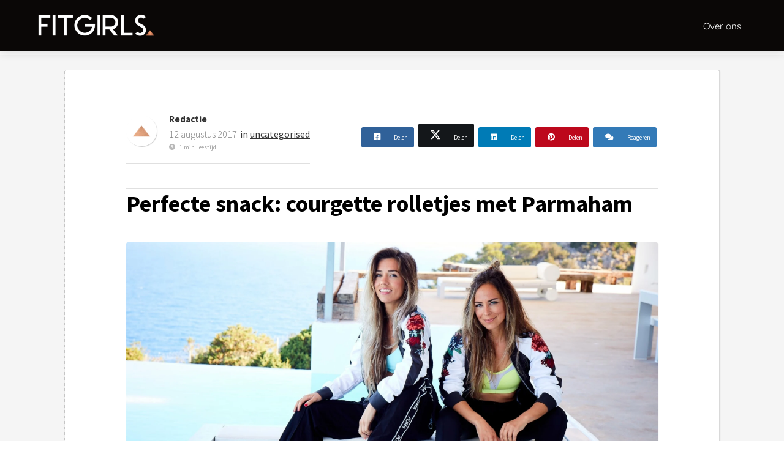

--- FILE ---
content_type: text/html; charset=UTF-8
request_url: https://fitgirls.nl/snack-courgette-met-parmaham/
body_size: 10965
content:

            <!DOCTYPE html>
            <html lang="nl" prefix="og: https://ogp.me/ns#">
            <head>

            <meta http-equiv="Content-Type" content="text/html; charset=utf-8" />
            <meta name="viewport" content="width=device-width, initial-scale=1">
            <meta property="og:locale" content="nl_NL"><link rel="preload" fetchpriority="high" as="image" href="https://media-01.imu.nl/storage/fitgirls.nl/7035/fitgirls-2.png" imagesrcset=""><link rel="preload" fetchpriority="high" as="image" href="https://media-01.imu.nl/storage/fitgirls.nl/10490/driehoek-96x96.png" imagesrcset="https://media-01.imu.nl/storage/fitgirls.nl/7035/responsive/5314739/courgetterollsparmaham2_856_571.jpg 856w, https://media-01.imu.nl/storage/fitgirls.nl/7035/responsive/5314739/courgetterollsparmaham2_716_478.jpg 716w, https://media-01.imu.nl/storage/fitgirls.nl/7035/responsive/5314739/courgetterollsparmaham2_599_400.jpg 599w, https://media-01.imu.nl/storage/fitgirls.nl/7035/responsive/5314739/courgetterollsparmaham2_501_334.jpg 501w, https://media-01.imu.nl/storage/fitgirls.nl/7035/responsive/5314739/courgetterollsparmaham2_419_279.jpg 419w, https://media-01.imu.nl/storage/fitgirls.nl/7035/responsive/5314739/courgetterollsparmaham2_351_234.jpg 351w, https://media-01.imu.nl/storage/fitgirls.nl/7035/courgetterollsparmaham2.jpg 1024w"><link rel="preload" fetchpriority="high" as="image" href="https://media-01.imu.nl/storage/fitgirls.nl/10496/fitgirls-2560x1100-3.jpg" imagesrcset="https://media-01.imu.nl/storage/fitgirls.nl/7035/responsive/5314739/courgetterollsparmaham2_856_571.jpg 856w, https://media-01.imu.nl/storage/fitgirls.nl/7035/responsive/5314739/courgetterollsparmaham2_716_478.jpg 716w, https://media-01.imu.nl/storage/fitgirls.nl/7035/responsive/5314739/courgetterollsparmaham2_599_400.jpg 599w, https://media-01.imu.nl/storage/fitgirls.nl/7035/responsive/5314739/courgetterollsparmaham2_501_334.jpg 501w, https://media-01.imu.nl/storage/fitgirls.nl/7035/responsive/5314739/courgetterollsparmaham2_419_279.jpg 419w, https://media-01.imu.nl/storage/fitgirls.nl/7035/responsive/5314739/courgetterollsparmaham2_351_234.jpg 351w, https://media-01.imu.nl/storage/fitgirls.nl/7035/courgetterollsparmaham2.jpg 1024w"><link rel="preconnect" href="https://cdnjs.cloudflare.com"><link rel="preconnect" href="https://app.phoenixsite.nl"><link rel="preconnect" href="https://media-01.imu.nl"><link rel="icon" href="https://media-01.imu.nl/storage/fitgirls.nl/10496/driehoek-32x32.png" type="image/x-icon" />

            <!-- CSS to prevent Flash of content -->
            <style>
                body, html { 
                    max-width: 100%;
                    display: none;
                    font-family: "Roboto";
                }

                #wrapper {
                    min-height: 100%;
                }

                .pricing-stars p {
                    font-family: FontAwesome;
                }

                .editing-mode-message {
                    display: none !important;
                }
            </style>
                <style>
                    .progress-icon-holder {
                        display: none !important;
                    }
                </style>
               <script>window.phx_track = window.phx_track || function() { (window.phx_track.q = window.phx_track.q || []).push(arguments) }</script><link rel="amphtml" href="https://fitgirls.nl/snack-courgette-met-parmaham/amp/"><script>window.pages_url = "https://app.phoenixsite.nl/";</script><script async src="[data-uri]" data-type="functional"></script><script async src="[data-uri]" data-type="marketing"></script><meta property="fb:admins" content="647901208592139"/>
<title>Perfecte snack: courgette rolletjes met Parmaham</title><meta name="description" content="Heb je een verjaardag op de planning of komt je beste vriendin gewoon even lekker op bezoek? Dan is deze snack met Parmaham ideaal!"/><meta name="keywords" content="snack met Parmaham"/><meta name="robots" content="index, follow"/><link rel="dns-prefetch" href="//cdn.phoenixsite.nl" /><link>
<link rel="dns-prefetch" href="//app.phoenixsite.nl" /><link>
<link rel="canonical" href="https://fitgirls.nl/snack-courgette-met-parmaham/"><meta property="og:type" content="article"/><meta name="twitter:card" content="summary" /><meta property="og:title" content="Perfecte snack: courgette rolletjes met Parmaham"/><meta property="og:description" content="Heb je een verjaardag op de planning of komt je beste vriendin gewoon even lekker op bezoek? Dan is deze snack met Parmaham ideaal!"/><meta property="og:image" content=""/><meta property="og:url" content="https://fitgirls.nl/snack-courgette-met-parmaham/"/><script type="application/ld+json">
        {
          "@context": "https://schema.org",
          "@type": "NewsArticle",
          "mainEntityOfPage": {
            "@type": "WebPage",
            "@id": "https://fitgirls.nl/snack-courgette-met-parmaham/"
          },
          "headline": "Perfecte snack: courgette rolletjes met Parmaham",
          "image": [
            "https://media-01.imu.nl/storage/fitgirls.nl/7035/fitgirls-2.png"
           ],
                "datePublished": "2017-08-12 21:57:22",
                "dateModified": "2023-03-29 16:19:04",
          "author": {
            "@type": "Person",
            "name": "Redactie"
          },
           "publisher": {
            "@type": "Organization",
            "name": "FITGIRLS BV",
            "logo": {
              "@type": "ImageObject",
              "url": "https://media-01.imu.nl/storage/fitgirls.nl/7035/fitgirls-2.png"
            }
          },
          "description": "Heb je een verjaardag op de planning of komt je beste vriendin gewoon even lekker op bezoek? Dan is deze snack met Parmaham ideaal!"
        }
        </script><script> 
                           window.active_data_resources_comments = {"app_domain":"https:\/\/app.phoenixsite.nl","privacy_policy_url":"https:\/\/fitgirls.nl\/","website_lang":"nl_NL","translations":{"publish_comment":"Reactie plaatsen","your_comment":"Jouw reactie...","characters_used":"karakters gebruikt","name":"Naam","email":"E-mail","email_wont_be_published":"Je e-mailadres zal nooit worden gedeeld of gepubliceerd"},"article":{"id":77744,"domain":"fitgirls.nl","comments_manually_approve":1,"comments_allow_anonymous":0}} 
                        </script><script type="application/javascript">
                window.addEventListener("load", function () {
                    let buttons = document.getElementsByClassName("leave-comment-btn");
                    let commentScriptLoaded = false;
                    
                    function addCommentScript(entries) {
                      if (!entries[0].isIntersecting) return;
                      if (commentScriptLoaded) return;
                      commentScriptLoaded = true;
                      let headID = document.getElementsByTagName("head")[0];
                      let newScript = document.createElement("script");
                      newScript.type = "text/javascript";
                      newScript.src = "https://app.phoenixsite.nl/js/comments.js?v=20251216193724";
                      headID.appendChild(newScript);
                    }
                    
                    let options = {
                      rootMargin: "0px",
                      threshold: 0.1
                    }
                    
                    let observer = new IntersectionObserver((entries) => addCommentScript(entries), options);
    
                    for (let i = 0; i < buttons.length; i++) {
                      observer.observe(buttons[i])
                    }
                });
            </script><!-- Client scripts !-->
<script>var base_pages_api_url = "https://app.phoenixsite.nl/";</script>
<script>
  let url_string = window.location.href;
  let url = new URL(url_string);
  let order_value = url.searchParams.get("order_value");
  let order_name = url.searchParams.get("product_name");
  let order_sku = url.searchParams.get("sku");
  let order_number = url.searchParams.get("nr");
  let order_quantity = url.searchParams.get("quantity");

  if(!!order_value && !!order_name && !!order_sku && !!order_number && !!order_quantity) {
    window.dataLayer = window.dataLayer || [];
    dataLayer.push({
      "event": "purchase",
      "transactionId": order_number,
      "transactionTotal": order_value,
      "transactionProducts": [{
        "sku": order_sku,
        "name": order_name,
        "price": order_value,
        "quantity":order_quantity
      }] });
  }
</script>
<script defer src="https://cdnjs.cloudflare.com/ajax/libs/jquery/3.6.0/jquery.min.js"></script>
<script defer src="https://cdn.phoenixsite.nl/pageomatic/assets/js/client/parameter-vars.js?v=20251216193724"></script>
<script defer src="https://cdn.phoenixsite.nl/pageomatic/assets/js/client/img-popup-box.js?v=20251216193724"></script>
<script defer src="https://cdn.phoenixsite.nl/pageomatic/assets/js/client/video-popup-box.js?v=20251216193724"></script>
<script defer src="https://cdn.phoenixsite.nl/pageomatic/assets/js/client/portfolio-popup-box.js?v=20251216193724"></script>
<script defer src="https://cdn.phoenixsite.nl/pageomatic/assets/js/client/menu-scroll.js?v=20251216193724"></script>
<script defer src="https://cdn.phoenixsite.nl/pageomatic/assets/js/client/anchor-scroll-script.js?x=2&v=20251216193724"></script>
<script defer src="https://cdn.phoenixsite.nl/pageomatic/assets/js/client/box-slider-script.js?v=20251216193724"></script>
<script defer src="https://cdn.phoenixsite.nl/pageomatic/assets/js/client/common-scripts-ps.js?v=20251216193724"></script>
<script defer src="https://cdn.phoenixsite.nl/pageomatic/assets/js/client/two-step-optin-trigger.js?v=20251216193724"></script>
<script defer type='text/javascript' src="https://cdn.phoenixsite.nl/pageomatic/assets/js/client/phx-admin-menu.js?v=20251216193724"></script>
<script defer type='text/javascript' src="https://cdn.phoenixsite.nl/pageomatic/assets/js/client/fake-scroll.js"></script>
    <script defer type='text/javascript' src="https://cdn.phoenixsite.nl/pageomatic/assets/js/client/reading-progressbar.js"></script>
  <script defer src="https://cdn.phoenixsite.nl/pageomatic/assets/js/client/blogpost-scripts.js?v=20251216193724"></script>
  <script defer src="https://cdn.phoenixsite.nl/pageomatic/assets/js/client/optin-forms.js?v=20251216193724"></script>
  <script  src="https://cdn.phoenixsite.nl/pageomatic/assets/js/client/uuid.js?v=20251216193724"></script>
  <script defer src="https://cdn.phoenixsite.nl/pageomatic/assets/js/client/social-counter.js?v=20251216193724"></script>
  <script defer src="https://cdn.phoenixsite.nl/pageomatic/assets/js/client/news-unit-new.js?v=20251216193724"></script>
    <script async
            defer
            src="https://sc.imu.nl/js/phx-analytics.js?v=20251216193724"
            data-w-id="4818"
            data-p-t="blog_post_template"
    ></script>
<link rel="stylesheet" type="text/css" href="https://cdn.phoenixsite.nl/pageomatic/assets/css/releases/modern-classic-theme-general.css?v=20251216193724"><link rel="stylesheet" type="text/css" href="https://cdn.phoenixsite.nl/pageomatic/assets/css/pages-phoenix-footers.css?v=20251216193724"><link rel="stylesheet" type="text/css" href="https://cdn.phoenixsite.nl/pageomatic/assets/css/master-style.css?v=20251216193724"><link rel="stylesheet" type="text/css" href="https://cdn.phoenixsite.nl/pageomatic/assets/css/releases/phx-admin-menu.css?v=20251216193724"><link rel="stylesheet" type="text/css" href="https://app.phoenixsite.nl/api/v1.0/assets/custom.css?domain=fitgirls.nl&website_design_id=444268&v=20251216193724-1624545168"><link rel="preload" href="https://cdnjs.cloudflare.com/ajax/libs/font-awesome/5.15.4/css/all.min.css" as="style" onload="this.onload=null;this.rel='stylesheet'"><link rel="preload" href="https://cdn.phoenixsite.nl/pageomatic/assets/css/font-styles/poppins.css" as="style" onload="this.onload=null;this.rel='stylesheet'"><link rel="preload" href="https://cdn.phoenixsite.nl/pageomatic/assets/css/font-styles/didact-gothic.css" as="style" onload="this.onload=null;this.rel='stylesheet'"><link rel="preload" href="https://cdn.phoenixsite.nl/pageomatic/assets/css/font-styles/quicksand.css" as="style" onload="this.onload=null;this.rel='stylesheet'"><link rel="preload" href="https://cdn.phoenixsite.nl/pageomatic/assets/css/font-styles/raleway.css" as="style" onload="this.onload=null;this.rel='stylesheet'"><link rel="preload" href="https://cdn.phoenixsite.nl/pageomatic/assets/css/font-styles/montserrat.css" as="style" onload="this.onload=null;this.rel='stylesheet'"><link rel="preload" href="https://cdn.phoenixsite.nl/pageomatic/assets/css/font-styles/open-sans.css" as="style" onload="this.onload=null;this.rel='stylesheet'"><link rel="preload" href="https://cdn.phoenixsite.nl/pageomatic/assets/css/font-styles/roboto.css" as="style" onload="this.onload=null;this.rel='stylesheet'"><link rel="preload" href="https://fonts.googleapis.com/css?family=Source+Sans+Pro:300,400,700&display=swap" as="style" onload="this.onload=null;this.rel='stylesheet'"><noscript><link rel="stylesheet" href="https://cdnjs.cloudflare.com/ajax/libs/font-awesome/5.15.4/css/all.min.css"><link rel="stylesheet" href="https://cdn.phoenixsite.nl/pageomatic/assets/css/font-styles/poppins.css"><link rel="stylesheet" href="https://cdn.phoenixsite.nl/pageomatic/assets/css/font-styles/didact-gothic.css"><link rel="stylesheet" href="https://cdn.phoenixsite.nl/pageomatic/assets/css/font-styles/quicksand.css"><link rel="stylesheet" href="https://cdn.phoenixsite.nl/pageomatic/assets/css/font-styles/raleway.css"><link rel="stylesheet" href="https://cdn.phoenixsite.nl/pageomatic/assets/css/font-styles/montserrat.css"><link rel="stylesheet" href="https://cdn.phoenixsite.nl/pageomatic/assets/css/font-styles/open-sans.css"><link rel="stylesheet" href="https://cdn.phoenixsite.nl/pageomatic/assets/css/font-styles/roboto.css"><link rel="stylesheet" href="https://fonts.googleapis.com/css?family=Source+Sans+Pro:300,400,700&display=swap"></noscript><script> window.phxsite = {"app_domain":"https:\/\/app.phoenixsite.nl","pages_version":2.1}; </script> </head><body><!-- Facebook Pixel Code -->
<script data-type="marketing">
!function(f,b,e,v,n,t,s)
{if(f.fbq)return;n=f.fbq=function(){n.callMethod?
n.callMethod.apply(n,arguments):n.queue.push(arguments)};
if(!f._fbq)f._fbq=n;n.push=n;n.loaded=!0;n.version='2.0';
n.queue=[];t=b.createElement(e);t.async=!0;
t.src=v;s=b.getElementsByTagName(e)[0];
s.parentNode.insertBefore(t,s)}(window, document,'script',
'https://connect.facebook.net/en_US/fbevents.js');
fbq('init', '380710239221078');

</script>
<noscript><img height="1" width="1" style="display:none"
src="https://www.facebook.com/tr?id=380710239221078&ev=PageView&noscript=1"
/></noscript>
<!-- End Facebook Pixel Code --><div id="wrapper">
            <script type="application/ld+json">
                {
                    "@context": "https://schema.org",
                    "@type": "Organization",

                    "@id": " https://fitgirls.nl ",
                    "name" : " FITGIRLS BV ",
                    "url": " https://fitgirls.nl ",
                    "email": " info@fitmindacademy.nl ",
                    "telephone": "  ",
                    "address": {
                        "@type": "PostalAddress",
                        "streetAddress": " Barnesteeg 5 ",
                        "addressLocality": " Enkhuizen ",
                        "postalCode": " 1601KL ",
                        "addressCountry": "NL"
                    },
                    "logo": "https://media-01.imu.nl/storage/fitgirls.nl/7035/fitgirls-2.png", "sameAs" :
                    [
                        "https://www.facebook.com/www.fitgirls.nl", "https://www.youtube.com/channel/UCzolQQVYDJ8nD1VW8-GivDA", "https://www.instagram.com/fitgirls.nl/?hl=nl"
                    ]
                }
            </script><div id="fb-root"></div><div class="read-progress-wrapper reading-small-top">
                    <div class="progress-start-point"></div>
                    <div class="read-progress-bar">
                        <div class="read-progress reading-progress-bar-bg">
                            <div class="progress-icon-holder">
                                <i class="fa  "></i>
                            </div>
                        </div>
                    </div>
                    <div class="progress-end-point"></div>
                </div><script>window.pages_url = "https://app.phoenixsite.nl/";</script><script>function getFBCookie(cname) {
                        let name = cname + "=";
                    let decodedCookie = decodeURIComponent(document.cookie);
                    let ca = decodedCookie.split(";");
                    for(let i = 0; i <ca.length; i++) {
                            let c = ca[i];
                        while (c.charAt(0) == " ") {
                            c = c.substring(1);
                        }
                        if (c.indexOf(name) == 0) {
                            return c.substring(name.length, c.length);
                        }
                    }
                    return "";
                }const fbp = getFBCookie('_fbp'); const fbc = getFBCookie('_fbc');window.page_view_uuid = generateUUID();fbq('track', 'PageView', {fbp: fbp, fbc: fbc,} );window.push_page_view = true;</script><div>
    <div class="header-client-styling">
    <div class="basic-header-styling small-size-header">
        <div class="desktop-header fixed">
            <div style="background-color: #0a0706; color: #ffffff" class="preview-header-item small-size-header">
                <div class="header-item-placement normal-width-header">
                    <a href="https://fitgirls.nl/" class="logo-link">
                        <div class="desktop-logo">
                            <img src="https://media-01.imu.nl/storage/fitgirls.nl/7035/fitgirls-2.png" alt="fitgirls 2" title="FITGIRLS is een wellness &amp; lifestyle platform waar experts en ervaringsdeskundigen vrouwen versterken op alle gebieden van hun leven." srcset="" width="" height="">
                        </div>
                    </a>
                    <div class="menu-bar">
                                                    <div class="menu-list menu-margin" style="color: #ffffff">
                                                                <a href="https://fitmindacademy.nl/over-fitmind-academy/" class="menu-link-styling" target=&quot;_blank&quot;>
                                    <div class="menu-item menu-item-background    background-effect">
                                        Over ons 
                                    </div>
                                </a>
                                                                                            </div>
                                                                                            </div>
                </div>
            </div>
        </div>
    </div>
    <div class="mobile-header top-mobile-template">
        <div style="background-color: #ffffff; color: #000000" class="mobile-header-bar">
            <a href="https://fitgirls.nl/">
                <div class="mobile-logo">
                   <img src="https://media-01.imu.nl/storage/fitgirls.nl/7035/fitgirls-2.png" alt="fitgirls 2" title="FITGIRLS is een wellness &amp; lifestyle platform waar experts en ervaringsdeskundigen vrouwen versterken op alle gebieden van hun leven." srcset="" width="" height="">
                </div>
            </a>
                <div class="mobile-header-menu-bar">
                <!-- BURGER ICON MUST BE CLICKABLE -->
                <div class="burger-menu-icon">
                    <i class="fa fa-bars"></i>
                </div>
            </div>
        </div>
        <!-- MENU ITEMS CONTAINER -->
        <div class="mobile-menu-item-container" style="background-color: #ffffff">
                                                                <a href="https://fitmindacademy.nl/over-fitmind-academy/">
                        <div class="mobile-menu-nav-item " style="color: #000000">
                            Over ons 
                        </div>
                    </a>
                                        <div class="mobile-bottom-flex">
                                            </div>
        </div>
    </div>
</div>
</div><!-- pagespeedStartBodyTag !--><div class="two-step-optin-wrapper modern-classic-theme"><div class="two-step-popup primary-c-bg-gradient two-step-close"></div></div><div id="loadbalancer_valid_cache" style="display:none"></div><div class="odd-even-row  all-devices  modern-classic-theme"><div class="row-nest-one" data-rowuuid="a759bf46-ebe6-4a5b-82e9-9072681dae87" id="1" data-element="standard-blogpost-template"><div class="row-nest-two" id="content_row_21904876"><div class="row-nest-three row-bg-gray     " style="color: #333333; background-color: ; background-image: ; ">
    <div class="full-row blogpost-padding higher-z-index blogpost-template-wrapper modern-classic-theme modern-classic-theme-content" >
        <div class="share-icons-wrap">
            <div class="share-icons-modal">
                <div class="close-share-modal primary-c-contrast-txt">
                    <i class="fa fa-times"></i>
                </div>
                <div class="share-modal-title primary-c-bg primary-c-contrast-txt">
                    Sharing would be great!
                </div>
                <div class="share-modal-text">
                    Sharing would be great!
                </div>
                <div class="share-modal-inner">
                    <a data-platform="facebook" class="share-post-btn share-post-btn-frame facebook mimic-title" >
                        <i class="fab fa-facebook"></i>
                        <div class="share-post-btn-txt">
                            Delen
                        </div>
                        <div class="share-count">
                            0
                        </div>
                        </a>
                        <a data-platform="twitter" class="share-post-btn share-post-btn-frame twitter mimic-title" style="background-color: #14171A!important;" >
                            <svg xmlns="http://www.w3.org/2000/svg" width="16" height="16" fill="currentColor" class="bi bi-twitter-x" viewBox="0 0 16 16" style="margin-right:10px;margin-left:10px;" >
                              <path d="M12.6.75h2.454l-5.36 6.142L16 15.25h-4.937l-3.867-5.07-4.425 5.07H.316l5.733-6.57L0 .75h5.063l3.495 4.633L12.601.75Zm-.86 13.028h1.36L4.323 2.145H2.865z"/>
                            </svg>
                            <div class="share-post-btn-txt">
                                Delen
                            </div>
                            <div class="share-count">
                                0
                            </div>
                            </a>
                            <a data-platform="linkedin" class="share-post-btn share-post-btn-frame linkedin mimic-title" >
                                <i class="fab fa-linkedin"></i>
                                <div class="share-post-btn-txt">
                                    Delen
                                </div>
                                <div class="share-count">
                                    0
                                </div>
                                </a>
                                <a data-platform="pinterest" class="share-post-btn share-post-btn-frame pinterest mimic-title" >
                                    <i class="fab fa-pinterest"></i>
                                    <div class="share-post-btn-txt">
                                        Delen
                                    </div>
                                    <div class="share-count">
                                        0
                                    </div>
                                    </a>
                                    <a target="_blank" href="whatsapp://send?text=https://fitgirls.nl/snack-courgette-met-parmaham/"  class="share-post-btn whatsapp mimic-title" >
                                        <i class="fab fa-whatsapp"></i>
                                        </a>
                </div>
            </div>
        </div>
        <div class="subscribe-wrap">
            <div class="subscribe-modal">
                <div class="close-subscribe-modal primary-c-contrast-txt">
                    <i class="fa fa-times"></i>
                </div>
                <div class="subscribe-modal-title primary-c-contrast-txt primary-c-bg">
                    Follow us to receive the latest news!
                </div>
                <div class="subscribe-modal-text">
                    Follow us to receive the latest news!
                </div>
                <div class="subscribe-modal-form">
                    <:optin-form-placeholder></:optin-form-placeholder>
                </div>
                <div class="subscribe-modal-social" style="display: none;">
                    <div class="subscribe-social-title">
                    </div>
                    <div class="row socialmediaprofiles">
    <div class="col-xs-12">
                    <a href="https://www.facebook.com/www.fitgirls.nl" class="link-facebook" target="_blank">
                <span class="fab fa-facebook facebook"></span>
                <div class="hidden-profile-bg"></div>
            </a>
                                    <a href="https://www.youtube.com/channel/UCzolQQVYDJ8nD1VW8-GivDA" class="link-youtube" target="_blank">
                <span class="fab fa-youtube youtube"></span>
                <div class="hidden-profile-bg"></div>
            </a>
                                            <a href="https://www.instagram.com/fitgirls.nl/?hl=nl" class="link-instagram" target="_blank">
                <span class="fab fa-instagram instagram"></span>
                <div class="hidden-profile-bg"></div>
            </a>
                                                                            </div>
</div>

            </div>
        </div>
    </div>
    <div class="full-row-center">
        
            <div class="standard-blogpost-unit blogpost-unit-wrapper">
                <div class="blogpost-share-wrap-sidedock">
                    <div class="share-buttons-cta-txt">
                    </div>
                    <div class="share-buttons-wrap" style="display: none;">
                        <a data-platform="facebook" class="share-post-btn share-post-btn-frame facebook mimic-title" >
                            <i class="fab fa-facebook color-icon"></i>
                            <div class="share-post-btn-txt">
                                Delen
                            </div>
                            <div class="share-count facebook-share-count">
                                0
                            </div>
                            </a>
                            <a data-platform="twitter" class="share-post-btn share-post-btn-frame twitter mimic-title" style="background-color: #14171A!important;" >
                                 <svg xmlns="http://www.w3.org/2000/svg" width="16" height="16" fill="currentColor" class="bi bi-twitter-x" viewBox="0 0 16 16" style="margin-right:10px;margin-left:10px;" >
                                  <path d="M12.6.75h2.454l-5.36 6.142L16 15.25h-4.937l-3.867-5.07-4.425 5.07H.316l5.733-6.57L0 .75h5.063l3.495 4.633L12.601.75Zm-.86 13.028h1.36L4.323 2.145H2.865z"/>
                                </svg>    
                                <div class="share-post-btn-txt">
                                    Delen
                                </div>
                                <div class="share-count twitter-share-count">
                                    0
                                </div>
                                </a>
                                <a data-platform="linkedin" class="share-post-btn share-post-btn-frame linkedin mimic-title" >
                                    <i class="fab fa-linkedin color-icon"></i>
                                    <div class="share-post-btn-txt">
                                        Delen
                                    </div>
                                    <div class="share-count linkedin-share-count">
                                        0
                                    </div>
                                    </a>
                                    <a data-platform="pinterest" class="share-post-btn pinterest share-post-btn-frame mimic-title" >
                                        <i class="fab fa-pinterest  color-icon"></i>
                                        <div class="share-post-btn-txt">
                                            Delen
                                        </div>
                                        <div class="share-count pinterest-share-count">
                                            0
                                        </div>
                                        </a>
                                        <a href="#commentsanchor" class="share-post-btn trigger-comments mimic-title" >
                                            <i class="fa fa-comments  color-icon"></i>
                                            <div class="share-post-btn-txt">
                                                Reageren
                                            </div>
                                            </a>
                                            <div class="share-post-btn no-animation total-likes-leftbar mimic-title">
                                                <div class="side-total-share-count">
                                                    <div class="total-share-count">
                                                        0
                                                    </div>
                                                    <i class="fa fa-heart"></i>
                                                </div>
                                                <span>Times shared</span>
                                            </div>
                </div>
                
            </div>
            <div class="blogpost-top-wrap">
                <div class="blogpost-info-wrap">
                    
                        <div class="blogpost-author-img">
                            <img src="https://media-01.imu.nl/storage/fitgirls.nl/10490/driehoek-96x96.png" width="50" height="50">
                        </div>
                    
                    <div class="blogpost-author-details">
                        
                            <div class="blogpost-author-name">
                                <a href="https://fitgirls.nl/author/redactie">Redactie</a>
                            </div>
                        
                        <div class="blogpost-date-category-wrap">
                            
                                <div class="blogpost-date">
                                    12 augustus 2017&nbsp;
                                </div>
                            
                            
                                <div class="blogpost-category">
                                    in <a href="https://fitgirls.nl/">uncategorised</a>
                                </div>
                            
                            <div class="article-avarage-read">
                                <div class='blog-post-read-time-holder'>1
                                    min. leestijd
                                </div>
                            </div>
                        </div>
                    </div>
                </div>
                <div class="blogpost-share-wrap-onestep standard-blogpost-share-wrap-onestep">
                    <div class="share-buttons-cta-txt">
                    </div>
                    <div class="mobile-cta-txt" >
                        Sharing is caring
                </div>
                <div class="share-buttons-wrap" >
                    <a data-platform="facebook" class="share-post-btn share-post-btn-frame facebook mimic-title" >
                        <i class="fab fa-facebook  color-icon"></i>
                        <div class="share-post-btn-txt">
                            Delen
                        </div>
                        <div class="share-count facebook-share-count">
                            0
                        </div>
                        </a>
                        <a data-platform="twitter" class="share-post-btn share-post-btn-frame twitter mimic-title" style="background-color: #14171A!important;" >
                             <svg xmlns="http://www.w3.org/2000/svg" width="16" height="16" fill="currentColor" class="bi bi-twitter-x" viewBox="0 0 16 16" style="margin-right:10px;margin-left:10px;" >
                                  <path d="M12.6.75h2.454l-5.36 6.142L16 15.25h-4.937l-3.867-5.07-4.425 5.07H.316l5.733-6.57L0 .75h5.063l3.495 4.633L12.601.75Zm-.86 13.028h1.36L4.323 2.145H2.865z"/>
                            </svg>    
                            <div class="share-post-btn-txt">
                                Delen
                            </div>
                            <div class="share-count twitter-share-count">
                                0
                            </div>
                            </a>
                            <a data-platform="linkedin" class="share-post-btn linkedin share-post-btn-frame mimic-title" >
                                <i class="fab fa-linkedin color-icon"></i>
                                <div class="share-post-btn-txt">
                                    Delen
                                </div>
                                <div class="share-count linkedin-share-count">
                                    0
                                </div>
                                </a>
                                <a data-platform="pinterest" class="share-post-btn share-post-btn-frame pinterest mimic-title" >
                                    <i class="fab fa-pinterest  color-icon"></i>
                                    <div class="share-post-btn-txt">
                                        Delen
                                    </div>
                                    <div class="share-count pinterest-share-count">
                                        0
                                    </div>
                                    </a>
                                    <a href="#commentsanchor" class="share-post-btn trigger-comments mimic-title" >
                                        <i class="fa fa-comments  color-icon"></i>
                                        <div class="share-post-btn-txt">
                                            Reageren
                                        </div>
                                        </a>
                                        <a target="_blank" href="whatsapp://send?text=https://fitgirls.nl/snack-courgette-met-parmaham/" class="share-post-btn whatsapp mimic-title" >
                                            <i class="fab fa-whatsapp  color-icon"></i>
                                            <span>Delen</span>
                                            </a>
            </div>
            
    </div>
    <div class="blogpost-share-wrap-twostep standard-blogpost-share-wrap-twostep hidden">
        <div class="share-post-btn share-trigger"  >
            <div class="share-txt">
                Delen
            </div>
            <div class="total-shares-header">
                <div class="total-shares-header-num total-share-count">
                    <i class="fa fa-solid fa-heart"></i>
                </div>
            </div>
    </div>
    <div class="share-post-btn share-trigger"  style="display: none;">
        <div class="share-txt">
            Delen
        </div>
        <div class="total-shares-header">
            <div class="total-shares-header-num total-share-count">
                <i class="fa fa-solid fa-heart"></i>
            </div>
        </div>
        </div>
        <a href="#commentsanchor" class="respond-post-btn" >
            <div class="share-txt">
                Reageren
            </div>
            <div class="respond-icon">
                <i class="fa fa-comment"></i>
            </div>
            </a>
            
            <div class="clear"></div>
            </div>
            <div class="clear"></div>
            </div>
            <div class="blogpost-title primary-c-txt">
                <h1>Perfecte snack: courgette rolletjes met Parmaham</h1>
            </div>
            <div class="blogpost-header-img">
                <img src="https://media-01.imu.nl/storage/fitgirls.nl/10496/fitgirls-2560x1100-3.jpg"   "" alt="Perfecte snack: courgette rolletjes met Parmaham">
            </div>
            <div id="article-content-holder" class="blogpost-content">
                <strong>Het is weer weekend en dat betekent <em>party time</em>! Heb je een verjaardag op de planning of komt je beste vriendin gewoon even lekker op bezoek? Dan is dit lekkere en makkelijke recept van <a href="https://www.voedzaamensnel.nl/voorgerecht/party-snack-courgette-rolletjes-parmaham/" target="_blank" rel="noopener">Voedzaam en Snel</a> echt iets voor jou. Heerlijke courgette rolletjes met Parmaham om tussen het kletsen door even te snacken. </strong> Deze courgette rolletjes met parmaham heb je op elke verjaardag of elk feestje binnen een mum van tijd op tafel staan. Super makkelijk en ook nog eens heel erg lekker. Het fijne aan dit recept is dat je niets hoeft te grillen of te bakken, alles is direct klaar te maken! <h2 id="what_you_need_(10_porties)">What you need (10 porties)</h2> <ul> <li class="ingredient">Courgette - 1 stuk</li> <li class="ingredient">Parmaham - 10 plakjes</li> <li class="ingredient">Ricotta - 150 gram</li> <li class="ingredient">Pijnboompitjes - 20 gram</li> <li class="ingredient">Peper</li> <li>Prikkertjes</li> </ul> <h2>Make &amp; Shake</h2> <ol> <li>Was de courgette en schil de courgette in dunner pakken met een dunschiller of kaasschaaf. Doe dit in de richting van de lengte.</li> <li>Pak 1 plak van de courgette en leg daar een plakje Parmaham op.</li> <li>Vouw het plakje Parmaham een beetje dubbel, zodat hij goed op de courgette past zoals op de foto hieronder.</li> <li class="instruction">Doe een beetje ricotta op het begin van de plak en leg er wat pijnboompitjes op.</li> <li>Rol de courgette op en zet het rollertje uiteindelijk vast met een prikkertje. Bestrooi het rolletje met wat peper.</li> <li class="instruction"><em>Enjoy!</em></li> </ol> <img class="alignnone size-full wp-image-29824" src="https://media-01.imu.nl/storage/fitgirls.nl/7035/courgetterollsparmaham2.jpg" alt="" width="1024" height="683" srcset="https://media-01.imu.nl/storage/fitgirls.nl/7035/responsive/5314739/courgetterollsparmaham2_856_571.jpg 856w, https://media-01.imu.nl/storage/fitgirls.nl/7035/responsive/5314739/courgetterollsparmaham2_716_478.jpg 716w, https://media-01.imu.nl/storage/fitgirls.nl/7035/responsive/5314739/courgetterollsparmaham2_599_400.jpg 599w, https://media-01.imu.nl/storage/fitgirls.nl/7035/responsive/5314739/courgetterollsparmaham2_501_334.jpg 501w, https://media-01.imu.nl/storage/fitgirls.nl/7035/responsive/5314739/courgetterollsparmaham2_419_279.jpg 419w, https://media-01.imu.nl/storage/fitgirls.nl/7035/responsive/5314739/courgetterollsparmaham2_351_234.jpg 351w, https://media-01.imu.nl/storage/fitgirls.nl/7035/courgetterollsparmaham2.jpg 1024w" loading="lazy">
            </div>
            <div class="blogpost-share-wrap-onestep standard-blogpost-share-wrap-onestep bottom-share-btns bottom-onestep">
                <div class="share-buttons-cta-txt">
                </div>
                <div class="mobile-cta-txt" >
                    Sharing is caring
            </div>
            <div class="share-buttons-wrap" >
                <a data-platform="facebook" class="share-post-btn share-post-btn-frame facebook mimic-title" >
                    <i class="fab fa-facebook  color-icon"></i>
                    <div class="share-post-btn-txt">
                        Delen
                    </div>
                    <div class="share-count facebook-share-count">
                        0
                    </div>
                    </a>
                    <a data-platform="twitter" class="share-post-btn share-post-btn-frame twitter mimic-title" style="background-color: #14171A!important;" >
                        <svg xmlns="http://www.w3.org/2000/svg" width="16" height="16" fill="currentColor" class="bi bi-twitter-x" viewBox="0 0 16 16" style="margin-right:10px;margin-left:10px;" >
                                  <path d="M12.6.75h2.454l-5.36 6.142L16 15.25h-4.937l-3.867-5.07-4.425 5.07H.316l5.733-6.57L0 .75h5.063l3.495 4.633L12.601.75Zm-.86 13.028h1.36L4.323 2.145H2.865z"/>
                            </svg> 
                        <div class="share-post-btn-txt">
                            Delen
                        </div>
                        <div class="share-count twitter-share-count">
                            0
                        </div>
                        </a>
                        <a data-platform="linkedin" class="share-post-btn share-post-btn-frame linkedin mimic-title" >
                            <i class="fab fa-linkedin color-icon"></i>
                            <div class="share-post-btn-txt">
                                Delen
                            </div>
                            <div class="share-count linkedin-share-count">
                                0
                            </div>
                            </a>
                            <a data-platform="pinterest" class="share-post-btn share-post-btn-frame pinterest mimic-title" >
                                <i class="fab fa-pinterest  color-icon"></i>
                                <div class="share-post-btn-txt">
                                    Delen
                                </div>
                                <div class="share-count pinterest-share-count">
                                    0
                                </div>
                                </a>
                                <a href="#commentsanchor" class="share-post-btn trigger-comments mimic-title" >
                                    <i class="fa fa-comments  color-icon"></i>
                                    <div class="share-post-btn-txt">
                                        Reageren
                                    </div>
                                    </a>
                                    <a target="_blank" href="whatsapp://send?text=https://fitgirls.nl/snack-courgette-met-parmaham/"  class="share-post-btn whatsapp mimic-title" >
                                        <i class="fab fa-whatsapp  color-icon"></i>
                                        </a>
                                        </div>
                                        </div>
                                        
                                        
                                        <div class="clear"></div>
                                        
                                         <div class="comments-wrapper">
                                            <div class="comments-row">
                                                <div id="comments-form-holder">
                                                <div>
                                  <div id="commentsanchor"></div>
                                      <div class="ghost-btn ghost-btn-bg ghost-btn-border leave-comment-btn" v-if="active_comment_id != 0"  v-on:click="active_comment_id = 0">
                                        Reactie plaatsen
                                       <div class="clear"></div>
                                  </div>
                                  <comment-form :translations="translations" 
                                                :article_id="article_id" 
                                                :comments_manually_approve="comments_manually_approve"
                                                comment_id="0"
                                                :active_comment_id="active_comment_id"
                                                :comments_allow_anonymous="comments_allow_anonymous">
                                  </comment-form>
                              </div></div>
                                            </div>
                                            </div>
                                            <div class="clear"></div>
                                        
                                            </div>
                                            
                                            </div>
                                            </div>
                                            
</div></div></div></div>
<script>window.page_id = 1774701; window.page_type_id = 12</script><script>window.article_id = 77744;</script><footer class="footer-wrapper">
                    <div class="footer-row normal" style="background-color: #000000; ">
                <div class="footer-row-inner align-items-flex-start">
                                        <div class="footer-column">
                                                    <div class="footer-spot normal font-size-standard align- font-quicksand" style="color: #FFFFFF;">
                                                                    <div class="element-menu">
                                        <ul>
    </ul>                                    </div>
                                                            </div>
                                            </div>
                                    <div class="footer-column">
                                                    <div class="footer-spot normal font-size-standard align- font-quicksand" style="color: #FFFFFF;">
                                                                    <div class="element-title">
                                        <h3>Contactgegevens</h3>                                    </div>
                                                            </div>
                                                    <div class="footer-spot normal font-size-standard align- font-quicksand" style="color: #FFFFFF;">
                                                                    <div class="element-address">
                                        <ul itemscope="itemscope" itemtype="https://schema.org/Organization">
                    <li>
                <i class="fa fa-building"></i>
                <span>FITGIRLS BV</span>
            </li>
        
                    <li>
                <i class="fa fa-home"></i>
                <span>Barnesteeg 5</span>
            </li>
        
                    <li>
                <i class="fa fa-map-marker"></i>
                <span>1601KL </span>
                <span>Enkhuizen</span>
            </li>
        
        
                    <li>
                <i class="fa fa-envelope"></i>
                <span><a href="mailto:info@fitmindacademy.nl">info@fitmindacademy.nl</a></span>
            </li>
                            <li>
                <i class="fa fa-briefcase"></i>
                <span>KvK nummer: 67536573</span>
            </li>
                            </ul>
                                    </div>
                                                            </div>
                                                    <div class="footer-spot normal font-size-standard align- font-quicksand" style="color: #222222;">
                                                                    <div class="element-social">
                                        <a href="https://www.facebook.com/www.fitgirls.nl" class="secondary-c-bg secondary-c-contrast-txt" target="_blank">
            <i class="fab fa-facebook"></i>
        </a>
                <a href="https://www.instagram.com/fitgirls.nl/?hl=nl" class="secondary-c-bg secondary-c-contrast-txt" target="_blank">
            <i class="fab fa-instagram"></i>
        </a>
                <a href="https://www.youtube.com/channel/UCzolQQVYDJ8nD1VW8-GivDA" class="secondary-c-bg secondary-c-contrast-txt" target="_blank">
            <i class="fab fa-youtube"></i>
        </a>
                                        </div>
                                                            </div>
                                            </div>
                                    <div class="footer-column">
                                                    <div class="footer-spot normal font-size-standard align- font-quicksand" style="color: #222222;">
                                                                    <div class="element-image">
                                        <img src="https://media-01.imu.nl/storage/fitgirls.nl/7035/3137c22a-e448-46ea-abab-107d40d23574-784x156.png" alt="" title="">                                    </div>
                                                            </div>
                                            </div>
                            </div>
        </div>
                <div class="footer-row no-padding-top-bottom" style="background-color: #000000; ">
                <div class="footer-row-inner align-items-flex-start">
                                        <div class="footer-column">
                                                    <div class="footer-spot normal font-size-small align-center font-standard" style="color: #FFFFFF;">
                                                                    <div class="element-text">
                                        <p>Copyright © FITGIRLS BV</p>                                    </div>
                                                            </div>
                                            </div>
                            </div>
        </div>
    </footer>
<script>var ScriptLoader = function () {
  this.listener = this.runListener.bind(this);
  this.events = ['keydown', 'mouseover', 'touchmove', 'touchstart'];
  return this;
};

var scriptGetType = function (script) {
  return script && script.hasAttribute('data-type')
    ? script.getAttribute('data-type')
    : 'functional';
};

ScriptLoader.prototype.loadScriptSrc = function () {
  // var consent = window.CookieConsent ? CookieConsent.getGivenConsentItems() : null;

  var attrName = 'lazy-script';
  var elements = document.querySelectorAll('script[' + attrName + ']');
  elements.forEach(function (e) {
    // if (consent !== null && consent[scriptGetType(e)]) {
    var src = e.getAttribute(attrName);
    e.setAttribute('src', src);
    e.removeAttribute(attrName);
    // }
  });
};
ScriptLoader.prototype.registerListeners = function () {
  var self = this;
  this.events.forEach(function (eventName) {
    window.addEventListener(eventName, self.listener, {
      passive: true,
    });
  });
};
ScriptLoader.prototype.removeListeners = function () {
  var self = this;
  this.events.forEach(function (eventName) {
    window.removeEventListener(eventName, self.listener);
  });
};
ScriptLoader.prototype.runListener = function () {
  this.loadScriptSrc();
  this.removeListeners();
};

window._script_loader = new ScriptLoader();
_script_loader.registerListeners();
</script><script src="https://app.phoenixsite.nl/pageomatic/assets/js/client/lazyload.min.js?v=20251216193724"></script><div class="phoenix-admin-menu-wrapper">
  <div class="phx-admin-close drop-up">
    <i class="fa fa-caret-up arrow-up"></i>
    <i class="fa fa-caret-down arrow-down"></i>
  </div>
  <div class="phx-admin-menu-inner">
    <div class="phx-logo-wrapper">

    </div>
    <div class="menu-items-wrapper">
              <a onclick="location.href='https://app.phoenixsite.nl/v2#/content/blogs/77744/edit'" class="phx-admin-menu-item">
          <i class="fa fa-pen"></i>
          Edit article
        </a>
            <a onclick="location.href='https://app.phoenixsite.nl/admin/dashboard'" class="phx-admin-menu-item">
        <i class="fa fa-th-large"></i>
        Dashboard
      </a>
      <a onclick="location.href='https://app.phoenixsite.nl/admin/settings'" class="phx-admin-menu-item">
        <i class="fa fa-sliders-h"></i>
        Settings
      </a>
      <a onclick="location.href='https://app.phoenixsite.nl/v2#/tools/design/theme'" class="phx-admin-menu-item">
        <i class="fa fa-palette"></i>
        Website Design
      </a>
              <a onclick="location.href='https://app.phoenixsite.nl/v2#/settings/renew_cache/article/77744'" class="phx-admin-menu-item">
          <i class="fa fa-newspaper"></i>
          Article cached on Tue. 3 Feb 22:28<br>
          Renew cache
        </a>
          </div>
  </div>
</div></div></body></html>

--- FILE ---
content_type: application/javascript
request_url: https://cdn.phoenixsite.nl/pageomatic/assets/js/client/parameter-vars.js?v=20251216193724
body_size: 1226
content:
/**
 * Created by Douwe on 17/09/2018.
 * Note: replaced changing body innerhtml with specific element targeting because otherwise it will interfere with vue.js
 */

(function($) {
    function getUrlVars()
    {
        var vars = {}, hash;

        if((window.location.href.indexOf('?') + 1) > 0) {
            var hashes = window.location.href.slice(window.location.href.indexOf('?') + 1).split('&');

            for (var i = 0; i < hashes.length; i++) {
                hash = hashes[i].split('=');
                hash[0] = hash[0].replace(/pages_/g,'');
                vars[hash[0]] = hash[1];
            }
        }
        const optInInput = window.sessionStorage.getItem('phx-oi')
          ? JSON.parse(window.sessionStorage.getItem('phx-oi'))
          : {};

        return {...vars, ...optInInput};
    }

    function replaceText(selector, text, newText, flags) {
        var matcher = new RegExp(text, flags);
        var elems = document.querySelectorAll(selector), i;

        for (i = 0; i < elems.length; i++)
            if (!elems[i].childNodes.length)
                elems[i].innerHTML = elems[i].innerHTML.replace(matcher, newText);
    }

    var url_vars = getUrlVars();
    var current_url = document.URL;
    var non_pages_parameters_matched = false;
    var pages_vars_matched = false;

    // for(var i in url_vars)
    // {
    //     //check if pages var
    //     if(i) {
    //         var replace_string = '{pvar=' + i.replace(/pages_/g,'') + '}';
    //         var regex = new RegExp(replace_string, "g");
    //
    //         $("#wrapper *:contains(" + replace_string + ")").each(function() {
    //             pages_vars_matched = true;
    //             var replaced = $(this).html().replace(regex, url_vars[i]);
    //             replaced = replaced.replace(/%20/g, " ");
    //
    //             $(this).html(replaced);
    //         });
    //     }
    // }

    function findElementByText(text) {
        var node = $("*:contains(" + text + ")").filter(function() {
            return $(this).children().length === 0;
        });

        return node;
    }

    var found_nodes = findElementByText('{pvar');

    $(found_nodes).each(function() {
        var new_html = $(this).html().replace(/{pvar=(.*?)}/g, '<span class="text_to_replace">{pvar=$1}</span>');
        $(this).html(new_html);
    });

    //Split the nodes again in their own wrapper to prevent one node from having multiple pvars
    var split_found_nodes = $('.text_to_replace');

    $(split_found_nodes).each(function() {
        var replace_string = " pvardefault=\'(.*?)\'";
        var regex = new RegExp(replace_string, 'g');

        var contains_default;
        var arr = [];

        while ((contains_default = regex.exec($(this).text())) !== null) {
            arr.push(contains_default);
        }

        let strip_default = $(this).html().replace(regex, '');

        $(this).html(strip_default);

        //new regex and text to replace
        replace_string = '{pvar=(.*?)}';
        regex = new RegExp(replace_string);

        var text_to_replace = $(this).text().match("{pvar=(.*)}");

        if(typeof(url_vars[text_to_replace[1]]) !== 'undefined') {
            //pages_vars_matched = true;
            var replaced = $(this).html().replace(regex, url_vars[text_to_replace[1]]);
            replaced = replaced.replace(/%20/g, " ");
            $(this).html(replaced);
        } else {
            var self = $(this);
            if(arr.length > 1) {
                arr.forEach(function(item) {
                    var replaced = self.html().replace(regex, item[1]);
                    replaced = replaced.replace(/%20/g, " ");
                    self.html(replaced);
                });
            } else if(arr.length === 1) {
                var replaced = $(this).html().replace(regex, arr[0][1]);
                replaced = replaced.replace(/%20/g, " ");
                $(this).html(replaced);
            }
        }
    });


    function cleanUnMatchedParameters(regex) {
        var dom_element = $("#wrapper *:contains({pvar=)").first();
        if(dom_element.length > 0) {
            var replaced = $(dom_element).html().replace(regex, '');
            $(dom_element).html(replaced);

            if($("#wrapper *:contains({pvar=)").first().length > 0) {
                cleanUnMatchedParameters(regex);
            }
        }
    }

    function removePagesParameterFromHistory(current_url, url_vars) {
        var new_url = current_url.split('?')[0] + '?';

        for(var i in url_vars)
        {
            //check if not a pages var
            if(i.substring(0,6) !== 'pages_') {
                var new_url = new_url + '&' + i + '=' + url_vars[i];
            }
        }

        //remove last & or ?
        if(new_url.substring(new_url.length-1) == "?" || new_url.substring(new_url.length-1) == "&")
        {
            new_url = new_url.substring(0, new_url.length-1);
        }

        window.history.pushState({}, document.getElementsByTagName("title")[0].innerHTML, new_url);
    }

    //find all occurrences of our pattern that have not been replaced yet and remove them
    var regex = /{pvar=(.*?)}/g;

    if(url_vars.length > 0) {
        cleanUnMatchedParameters(regex);
    }

    if(pages_vars_matched) {
        removePagesParameterFromHistory(current_url, url_vars);
    }

})(jQuery);